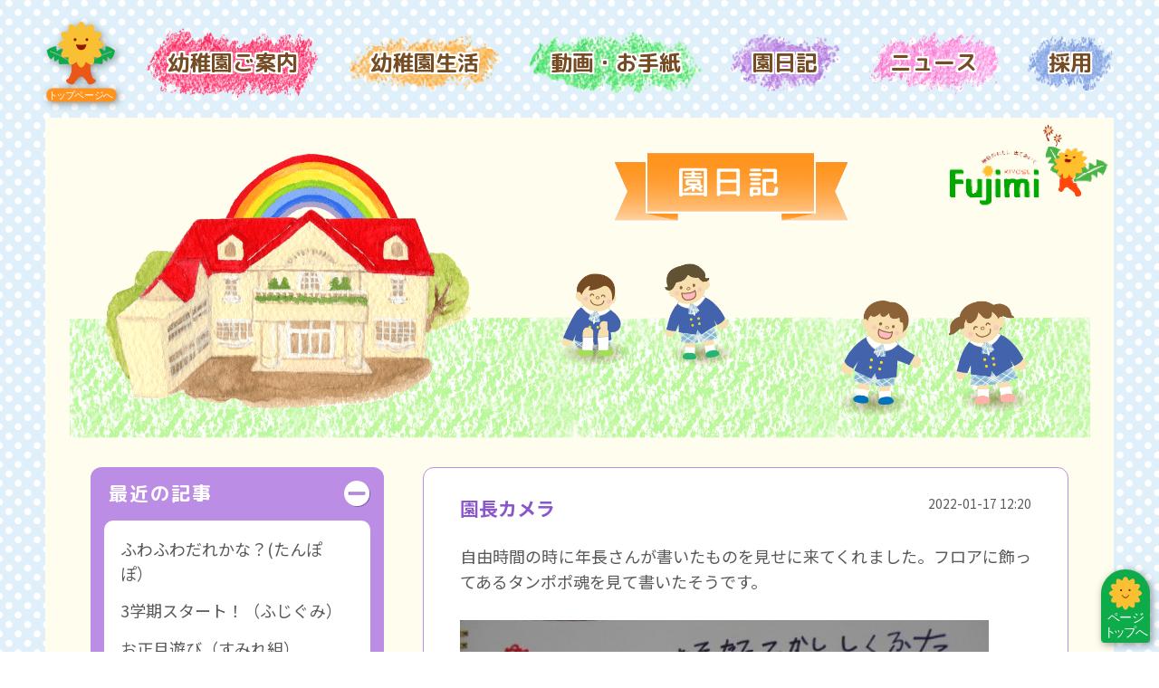

--- FILE ---
content_type: text/html; charset=UTF-8
request_url: https://www.kiyose-fujimi.ed.jp/post-17092/
body_size: 10660
content:
<!DOCTYPE HTML>
<html lang="ja">
<head>
	<meta charset="UTF-8" />
	<meta name="viewport" content="width=device-width,initial-scale=1.0" />
	<meta name="format-detection" content="telephone=no" />
	<title>清瀬富士見幼稚園 - 園日記 -   園長カメラ</title>
	<meta name="description" content="清瀬ふじみ幼稚園の公式ウェブサイトです。全教職員が全園児の名前を覚え、子どもたちの心の育みを行い、茶道、プール、体操、音楽、英語など充実したカリキュラムと遊びの中から子どもたちの可能性を引き出します。また、「たんぽぽ魂」を教育方針に掲げています。">
	<meta property="og:title" content="清瀬富士見幼稚園 - 園日記 -   園長カメラ" />
	<meta property="og:url" content="https://www.kiyose-fujimi.ed.jp/post-17092/" />
	<meta property="og:image" content="" />
	<meta property="og:description" content="清瀬ふじみ幼稚園の公式ウェブサイトです。全教職員が全園児の名前を覚え、子どもたちの心の育みを行い、茶道、プール、体操、音楽、英語など充実したカリキュラムと遊びの中から子どもたちの可能性を引き出します。また、「たんぽぽ魂」を教育方針に掲げています。" />
	<meta property="og:type" content="article" />
	<meta property="og:site_name" content="" />
	<link rel="stylesheet" href="https://www.kiyose-fujimi.ed.jp/wp/wp-content/themes/kfy2023/assets/css/style.css?v=1768516691" media="all" />
	<link rel="icon" href="https://www.kiyose-fujimi.ed.jp/wp/wp-content/themes/kfy2023/assets/img/favicon.ico" />
	<link rel="apple-touch-icon" href="https://www.kiyose-fujimi.ed.jp/wp/wp-content/themes/kfy2023/assets/img/icon.png" />
<meta name='robots' content='max-image-preview:large' />
<link rel='dns-prefetch' href='//code.jquery.com' />
<link rel="alternate" title="oEmbed (JSON)" type="application/json+oembed" href="https://www.kiyose-fujimi.ed.jp/wp-json/oembed/1.0/embed?url=https%3A%2F%2Fwww.kiyose-fujimi.ed.jp%2Fpost-17092%2F" />
<link rel="alternate" title="oEmbed (XML)" type="text/xml+oembed" href="https://www.kiyose-fujimi.ed.jp/wp-json/oembed/1.0/embed?url=https%3A%2F%2Fwww.kiyose-fujimi.ed.jp%2Fpost-17092%2F&#038;format=xml" />
<style id='wp-img-auto-sizes-contain-inline-css' type='text/css'>
img:is([sizes=auto i],[sizes^="auto," i]){contain-intrinsic-size:3000px 1500px}
/*# sourceURL=wp-img-auto-sizes-contain-inline-css */
</style>
<style id='wp-emoji-styles-inline-css' type='text/css'>

	img.wp-smiley, img.emoji {
		display: inline !important;
		border: none !important;
		box-shadow: none !important;
		height: 1em !important;
		width: 1em !important;
		margin: 0 0.07em !important;
		vertical-align: -0.1em !important;
		background: none !important;
		padding: 0 !important;
	}
/*# sourceURL=wp-emoji-styles-inline-css */
</style>
<style id='wp-block-library-inline-css' type='text/css'>
:root{--wp-block-synced-color:#7a00df;--wp-block-synced-color--rgb:122,0,223;--wp-bound-block-color:var(--wp-block-synced-color);--wp-editor-canvas-background:#ddd;--wp-admin-theme-color:#007cba;--wp-admin-theme-color--rgb:0,124,186;--wp-admin-theme-color-darker-10:#006ba1;--wp-admin-theme-color-darker-10--rgb:0,107,160.5;--wp-admin-theme-color-darker-20:#005a87;--wp-admin-theme-color-darker-20--rgb:0,90,135;--wp-admin-border-width-focus:2px}@media (min-resolution:192dpi){:root{--wp-admin-border-width-focus:1.5px}}.wp-element-button{cursor:pointer}:root .has-very-light-gray-background-color{background-color:#eee}:root .has-very-dark-gray-background-color{background-color:#313131}:root .has-very-light-gray-color{color:#eee}:root .has-very-dark-gray-color{color:#313131}:root .has-vivid-green-cyan-to-vivid-cyan-blue-gradient-background{background:linear-gradient(135deg,#00d084,#0693e3)}:root .has-purple-crush-gradient-background{background:linear-gradient(135deg,#34e2e4,#4721fb 50%,#ab1dfe)}:root .has-hazy-dawn-gradient-background{background:linear-gradient(135deg,#faaca8,#dad0ec)}:root .has-subdued-olive-gradient-background{background:linear-gradient(135deg,#fafae1,#67a671)}:root .has-atomic-cream-gradient-background{background:linear-gradient(135deg,#fdd79a,#004a59)}:root .has-nightshade-gradient-background{background:linear-gradient(135deg,#330968,#31cdcf)}:root .has-midnight-gradient-background{background:linear-gradient(135deg,#020381,#2874fc)}:root{--wp--preset--font-size--normal:16px;--wp--preset--font-size--huge:42px}.has-regular-font-size{font-size:1em}.has-larger-font-size{font-size:2.625em}.has-normal-font-size{font-size:var(--wp--preset--font-size--normal)}.has-huge-font-size{font-size:var(--wp--preset--font-size--huge)}.has-text-align-center{text-align:center}.has-text-align-left{text-align:left}.has-text-align-right{text-align:right}.has-fit-text{white-space:nowrap!important}#end-resizable-editor-section{display:none}.aligncenter{clear:both}.items-justified-left{justify-content:flex-start}.items-justified-center{justify-content:center}.items-justified-right{justify-content:flex-end}.items-justified-space-between{justify-content:space-between}.screen-reader-text{border:0;clip-path:inset(50%);height:1px;margin:-1px;overflow:hidden;padding:0;position:absolute;width:1px;word-wrap:normal!important}.screen-reader-text:focus{background-color:#ddd;clip-path:none;color:#444;display:block;font-size:1em;height:auto;left:5px;line-height:normal;padding:15px 23px 14px;text-decoration:none;top:5px;width:auto;z-index:100000}html :where(.has-border-color){border-style:solid}html :where([style*=border-top-color]){border-top-style:solid}html :where([style*=border-right-color]){border-right-style:solid}html :where([style*=border-bottom-color]){border-bottom-style:solid}html :where([style*=border-left-color]){border-left-style:solid}html :where([style*=border-width]){border-style:solid}html :where([style*=border-top-width]){border-top-style:solid}html :where([style*=border-right-width]){border-right-style:solid}html :where([style*=border-bottom-width]){border-bottom-style:solid}html :where([style*=border-left-width]){border-left-style:solid}html :where(img[class*=wp-image-]){height:auto;max-width:100%}:where(figure){margin:0 0 1em}html :where(.is-position-sticky){--wp-admin--admin-bar--position-offset:var(--wp-admin--admin-bar--height,0px)}@media screen and (max-width:600px){html :where(.is-position-sticky){--wp-admin--admin-bar--position-offset:0px}}

/*# sourceURL=wp-block-library-inline-css */
</style><style id='global-styles-inline-css' type='text/css'>
:root{--wp--preset--aspect-ratio--square: 1;--wp--preset--aspect-ratio--4-3: 4/3;--wp--preset--aspect-ratio--3-4: 3/4;--wp--preset--aspect-ratio--3-2: 3/2;--wp--preset--aspect-ratio--2-3: 2/3;--wp--preset--aspect-ratio--16-9: 16/9;--wp--preset--aspect-ratio--9-16: 9/16;--wp--preset--color--black: #000000;--wp--preset--color--cyan-bluish-gray: #abb8c3;--wp--preset--color--white: #ffffff;--wp--preset--color--pale-pink: #f78da7;--wp--preset--color--vivid-red: #cf2e2e;--wp--preset--color--luminous-vivid-orange: #ff6900;--wp--preset--color--luminous-vivid-amber: #fcb900;--wp--preset--color--light-green-cyan: #7bdcb5;--wp--preset--color--vivid-green-cyan: #00d084;--wp--preset--color--pale-cyan-blue: #8ed1fc;--wp--preset--color--vivid-cyan-blue: #0693e3;--wp--preset--color--vivid-purple: #9b51e0;--wp--preset--gradient--vivid-cyan-blue-to-vivid-purple: linear-gradient(135deg,rgb(6,147,227) 0%,rgb(155,81,224) 100%);--wp--preset--gradient--light-green-cyan-to-vivid-green-cyan: linear-gradient(135deg,rgb(122,220,180) 0%,rgb(0,208,130) 100%);--wp--preset--gradient--luminous-vivid-amber-to-luminous-vivid-orange: linear-gradient(135deg,rgb(252,185,0) 0%,rgb(255,105,0) 100%);--wp--preset--gradient--luminous-vivid-orange-to-vivid-red: linear-gradient(135deg,rgb(255,105,0) 0%,rgb(207,46,46) 100%);--wp--preset--gradient--very-light-gray-to-cyan-bluish-gray: linear-gradient(135deg,rgb(238,238,238) 0%,rgb(169,184,195) 100%);--wp--preset--gradient--cool-to-warm-spectrum: linear-gradient(135deg,rgb(74,234,220) 0%,rgb(151,120,209) 20%,rgb(207,42,186) 40%,rgb(238,44,130) 60%,rgb(251,105,98) 80%,rgb(254,248,76) 100%);--wp--preset--gradient--blush-light-purple: linear-gradient(135deg,rgb(255,206,236) 0%,rgb(152,150,240) 100%);--wp--preset--gradient--blush-bordeaux: linear-gradient(135deg,rgb(254,205,165) 0%,rgb(254,45,45) 50%,rgb(107,0,62) 100%);--wp--preset--gradient--luminous-dusk: linear-gradient(135deg,rgb(255,203,112) 0%,rgb(199,81,192) 50%,rgb(65,88,208) 100%);--wp--preset--gradient--pale-ocean: linear-gradient(135deg,rgb(255,245,203) 0%,rgb(182,227,212) 50%,rgb(51,167,181) 100%);--wp--preset--gradient--electric-grass: linear-gradient(135deg,rgb(202,248,128) 0%,rgb(113,206,126) 100%);--wp--preset--gradient--midnight: linear-gradient(135deg,rgb(2,3,129) 0%,rgb(40,116,252) 100%);--wp--preset--font-size--small: 13px;--wp--preset--font-size--medium: 20px;--wp--preset--font-size--large: 36px;--wp--preset--font-size--x-large: 42px;--wp--preset--spacing--20: 0.44rem;--wp--preset--spacing--30: 0.67rem;--wp--preset--spacing--40: 1rem;--wp--preset--spacing--50: 1.5rem;--wp--preset--spacing--60: 2.25rem;--wp--preset--spacing--70: 3.38rem;--wp--preset--spacing--80: 5.06rem;--wp--preset--shadow--natural: 6px 6px 9px rgba(0, 0, 0, 0.2);--wp--preset--shadow--deep: 12px 12px 50px rgba(0, 0, 0, 0.4);--wp--preset--shadow--sharp: 6px 6px 0px rgba(0, 0, 0, 0.2);--wp--preset--shadow--outlined: 6px 6px 0px -3px rgb(255, 255, 255), 6px 6px rgb(0, 0, 0);--wp--preset--shadow--crisp: 6px 6px 0px rgb(0, 0, 0);}:where(.is-layout-flex){gap: 0.5em;}:where(.is-layout-grid){gap: 0.5em;}body .is-layout-flex{display: flex;}.is-layout-flex{flex-wrap: wrap;align-items: center;}.is-layout-flex > :is(*, div){margin: 0;}body .is-layout-grid{display: grid;}.is-layout-grid > :is(*, div){margin: 0;}:where(.wp-block-columns.is-layout-flex){gap: 2em;}:where(.wp-block-columns.is-layout-grid){gap: 2em;}:where(.wp-block-post-template.is-layout-flex){gap: 1.25em;}:where(.wp-block-post-template.is-layout-grid){gap: 1.25em;}.has-black-color{color: var(--wp--preset--color--black) !important;}.has-cyan-bluish-gray-color{color: var(--wp--preset--color--cyan-bluish-gray) !important;}.has-white-color{color: var(--wp--preset--color--white) !important;}.has-pale-pink-color{color: var(--wp--preset--color--pale-pink) !important;}.has-vivid-red-color{color: var(--wp--preset--color--vivid-red) !important;}.has-luminous-vivid-orange-color{color: var(--wp--preset--color--luminous-vivid-orange) !important;}.has-luminous-vivid-amber-color{color: var(--wp--preset--color--luminous-vivid-amber) !important;}.has-light-green-cyan-color{color: var(--wp--preset--color--light-green-cyan) !important;}.has-vivid-green-cyan-color{color: var(--wp--preset--color--vivid-green-cyan) !important;}.has-pale-cyan-blue-color{color: var(--wp--preset--color--pale-cyan-blue) !important;}.has-vivid-cyan-blue-color{color: var(--wp--preset--color--vivid-cyan-blue) !important;}.has-vivid-purple-color{color: var(--wp--preset--color--vivid-purple) !important;}.has-black-background-color{background-color: var(--wp--preset--color--black) !important;}.has-cyan-bluish-gray-background-color{background-color: var(--wp--preset--color--cyan-bluish-gray) !important;}.has-white-background-color{background-color: var(--wp--preset--color--white) !important;}.has-pale-pink-background-color{background-color: var(--wp--preset--color--pale-pink) !important;}.has-vivid-red-background-color{background-color: var(--wp--preset--color--vivid-red) !important;}.has-luminous-vivid-orange-background-color{background-color: var(--wp--preset--color--luminous-vivid-orange) !important;}.has-luminous-vivid-amber-background-color{background-color: var(--wp--preset--color--luminous-vivid-amber) !important;}.has-light-green-cyan-background-color{background-color: var(--wp--preset--color--light-green-cyan) !important;}.has-vivid-green-cyan-background-color{background-color: var(--wp--preset--color--vivid-green-cyan) !important;}.has-pale-cyan-blue-background-color{background-color: var(--wp--preset--color--pale-cyan-blue) !important;}.has-vivid-cyan-blue-background-color{background-color: var(--wp--preset--color--vivid-cyan-blue) !important;}.has-vivid-purple-background-color{background-color: var(--wp--preset--color--vivid-purple) !important;}.has-black-border-color{border-color: var(--wp--preset--color--black) !important;}.has-cyan-bluish-gray-border-color{border-color: var(--wp--preset--color--cyan-bluish-gray) !important;}.has-white-border-color{border-color: var(--wp--preset--color--white) !important;}.has-pale-pink-border-color{border-color: var(--wp--preset--color--pale-pink) !important;}.has-vivid-red-border-color{border-color: var(--wp--preset--color--vivid-red) !important;}.has-luminous-vivid-orange-border-color{border-color: var(--wp--preset--color--luminous-vivid-orange) !important;}.has-luminous-vivid-amber-border-color{border-color: var(--wp--preset--color--luminous-vivid-amber) !important;}.has-light-green-cyan-border-color{border-color: var(--wp--preset--color--light-green-cyan) !important;}.has-vivid-green-cyan-border-color{border-color: var(--wp--preset--color--vivid-green-cyan) !important;}.has-pale-cyan-blue-border-color{border-color: var(--wp--preset--color--pale-cyan-blue) !important;}.has-vivid-cyan-blue-border-color{border-color: var(--wp--preset--color--vivid-cyan-blue) !important;}.has-vivid-purple-border-color{border-color: var(--wp--preset--color--vivid-purple) !important;}.has-vivid-cyan-blue-to-vivid-purple-gradient-background{background: var(--wp--preset--gradient--vivid-cyan-blue-to-vivid-purple) !important;}.has-light-green-cyan-to-vivid-green-cyan-gradient-background{background: var(--wp--preset--gradient--light-green-cyan-to-vivid-green-cyan) !important;}.has-luminous-vivid-amber-to-luminous-vivid-orange-gradient-background{background: var(--wp--preset--gradient--luminous-vivid-amber-to-luminous-vivid-orange) !important;}.has-luminous-vivid-orange-to-vivid-red-gradient-background{background: var(--wp--preset--gradient--luminous-vivid-orange-to-vivid-red) !important;}.has-very-light-gray-to-cyan-bluish-gray-gradient-background{background: var(--wp--preset--gradient--very-light-gray-to-cyan-bluish-gray) !important;}.has-cool-to-warm-spectrum-gradient-background{background: var(--wp--preset--gradient--cool-to-warm-spectrum) !important;}.has-blush-light-purple-gradient-background{background: var(--wp--preset--gradient--blush-light-purple) !important;}.has-blush-bordeaux-gradient-background{background: var(--wp--preset--gradient--blush-bordeaux) !important;}.has-luminous-dusk-gradient-background{background: var(--wp--preset--gradient--luminous-dusk) !important;}.has-pale-ocean-gradient-background{background: var(--wp--preset--gradient--pale-ocean) !important;}.has-electric-grass-gradient-background{background: var(--wp--preset--gradient--electric-grass) !important;}.has-midnight-gradient-background{background: var(--wp--preset--gradient--midnight) !important;}.has-small-font-size{font-size: var(--wp--preset--font-size--small) !important;}.has-medium-font-size{font-size: var(--wp--preset--font-size--medium) !important;}.has-large-font-size{font-size: var(--wp--preset--font-size--large) !important;}.has-x-large-font-size{font-size: var(--wp--preset--font-size--x-large) !important;}
/*# sourceURL=global-styles-inline-css */
</style>

<style id='classic-theme-styles-inline-css' type='text/css'>
/*! This file is auto-generated */
.wp-block-button__link{color:#fff;background-color:#32373c;border-radius:9999px;box-shadow:none;text-decoration:none;padding:calc(.667em + 2px) calc(1.333em + 2px);font-size:1.125em}.wp-block-file__button{background:#32373c;color:#fff;text-decoration:none}
/*# sourceURL=/wp-includes/css/classic-themes.min.css */
</style>
<link rel='stylesheet' id='catcalendarajax_css-css' href='https://www.kiyose-fujimi.ed.jp/wp/wp-content/plugins/cat_calendar_ajax.css?ver=6.9' type='text/css' media='all' />
	<script type="text/javascript" >
		function sendAjaxRequests(cat,month,year)
		{
			var ajaxurl = 'https://www.kiyose-fujimi.ed.jp/wp/wp-admin/admin-ajax.php';
			jQuery(document).ready(function($) {
				var data = {
					action: 'movemonth',
					pCategory: cat,
					pMonth: month,
					pYear: year,
				};
				jQuery.post(ajaxurl,
					data,
					function(response) {
						jQuery("#cat_calendar").html(response);
					}
				);
			});

		}
	</script>
<script type="text/javascript" src="//code.jquery.com/jquery-3.7.0.min.js?ver=3.7.0" id="jquery-js"></script>
<link rel="https://api.w.org/" href="https://www.kiyose-fujimi.ed.jp/wp-json/" /><link rel="alternate" title="JSON" type="application/json" href="https://www.kiyose-fujimi.ed.jp/wp-json/wp/v2/posts/17092" /><link rel="canonical" href="https://www.kiyose-fujimi.ed.jp/post-17092/" />
	<script src="https://www.kiyose-fujimi.ed.jp/wp/wp-content/themes/kfy2023/assets/js/jquery.s-plugins.js"></script>


</head>

<body>

<div id="page" class="page-diary">

<header class="header">
	<h1 class="logo"><a href="https://www.kiyose-fujimi.ed.jp/"><img src="https://www.kiyose-fujimi.ed.jp/wp/wp-content/themes/kfy2023/assets/img/lg-mk.svg" alt="">清瀬ふじみ幼稚園</a></h1>
	<p class="tel"><a href="tel:0424917603">042-491-7603</a></p>
	<dl class="nav">
		<dt><img src="https://www.kiyose-fujimi.ed.jp/wp/wp-content/themes/kfy2023/assets/img/bt-menu.svg" alt="menu"></dt>
		<dd>
			<ul>
				<li class="top"><a href="https://www.kiyose-fujimi.ed.jp/">トップページ</a></li>
				<li class="about"><em>幼稚園ご案内</em>
					<ul>
						<li><a href="https://www.kiyose-fujimi.ed.jp/about/">本園について</a></li>
						<li><a href="https://www.kiyose-fujimi.ed.jp/entrance/">入園案内</a></li>
						<li><a href="https://www.kiyose-fujimi.ed.jp/tanpopo/">未就園児クラス</a></li>
						<li><a href="https://www.kiyose-fujimi.ed.jp/age3/">満3歳児クラス</a></li>
						<li><a href="https://www.kiyose-fujimi.ed.jp/facilities/">施設紹介</a></li>
						<li><a href="https://www.kiyose-fujimi.ed.jp/access/">アクセス</a></li>
						<li><a href="https://www.kiyose-fujimi.ed.jp/individual_tour/">個別入園見学</a></li>
					</ul>
				</li>
				<li class="curriculum"><em>幼稚園生活</em>
					<ul>
						<li><a href="https://www.kiyose-fujimi.ed.jp/curriculum/">カリキュラム</a></li>
						<li><a href="https://www.kiyose-fujimi.ed.jp/events/">年中行事</a></li>
						<li><a href="https://www.kiyose-fujimi.ed.jp/extra/">課外教室</a></li>
					</ul>
				</li>
				<li class="policy"><em>動画・お手紙</em>
					<ul>
						<li><a href="https://www.kiyose-fujimi.ed.jp/policy/">子供たちへの願い</a></li>
						<li><a href="https://www.kiyose-fujimi.ed.jp/movie/">幼稚園の紹介動画</a></li>
						<li><a href="https://www.kiyose-fujimi.ed.jp/letter/">お手紙紹介</a></li>
					</ul>
				</li>
				<li class="diary"><a href="https://www.kiyose-fujimi.ed.jp/cat/diary/">園日記</a></li>
				<li class="news"><a href="https://www.kiyose-fujimi.ed.jp/cat/news/">ニュース</a></li>
				<li class="recruit"><a href="https://www.kiyose-fujimi.ed.jp/recruit/">採用</a></li>
			</ul>
		</dd>
	</dl>
</header>

<main>


	<header class="image">
		<h2><picture><source srcset="/photos/diary-ec-L.png" media="(min-width: 720px)"><img src="/photos/diary-ec-S.png" alt="園日記" loading="lazy"></picture></h2>
	</header>

	<div class="content">
		

		<section class="post">
			<div>
				<header>
					<h3>園長カメラ</h3>
					<time>2022-01-17 12:20</time>
				</header>
				<section class="post-body">
<p>自由時間の時に年長さんが書いたものを見せに来てくれました。フロアに飾ってあるタンポポ魂を見て書いたそうです。</p>
<p><a href="https://www.kiyose-fujimi.ed.jp/wp/wp-content/uploads/2022/01/DSCN0602.jpg"><img fetchpriority="high" decoding="async" class="alignnone size-large wp-image-17093" title="DSCN0602" src="https://www.kiyose-fujimi.ed.jp/wp/wp-content/uploads/2022/01/DSCN0602-584x438.jpg" alt="" width="584" height="438" /></a></p>
<p>教育関係の方はご存じだとは思いますが、近年では子どもたちの育ってほしい力に“非認知能力”というものが注目されています。要するに目に見えにくい、または数値化しにくい力のことです。例えば、失敗を学びに変えようとする力、相手を許す力、自分をコントロールする力、目標に向かって頑張る力などのことです。</p>
<p>・</p>
<p>この年長さんの書いてくれたタンポポ魂は今から約３０年前に、当時の澁谷金太郎園長(現清瀬市長)が清瀬富士見幼稚園の新しい教育方針として掲げたものです。私はこのタンポポ魂は非認知能力そのものと思っています。子どもたちは今までの園生活の中で、これからの園生活で自分のタンポポ魂を自分で育てています。先日来園した空手で全国大会２位になった４年生の卒園児もタンポポ魂を鬼滅の刃のセリフにあるように、タンポポ魂に全集中して、タンポポ魂を燃やして頑張っていると教えてくれました。</p>
<p>・</p>
<p>人間には生きている限り、できること、わかることと同じくらいできないこと、わからないことがあると思います。そして時に困難があった時に職員はもちろん、子どもたち、保護者のみんながタンポポ魂をキーワードに、子どもとして、先生として、親として、みんなで学び続けようとすることが未来を担う子どもたちに重要なこと思います。</p>
				</section>
			</div>
			<ul class="pager">
				<li class="prev"><a href="https://www.kiyose-fujimi.ed.jp/post-17102/" rel="next">前へ</a></li>
				<li class="next"><a href="https://www.kiyose-fujimi.ed.jp/post-17085/" rel="prev">次へ</a></li>
			</ul>
		</section>
		

<aside class="sidebar">
			<dl>
				<dt>最近の記事</dt>
				<dd>
					<ul>
						<li><a href="https://www.kiyose-fujimi.ed.jp/27960/">ふわふわだれかな？(たんぽぽ）</a></li>
						<li><a href="https://www.kiyose-fujimi.ed.jp/27951/">3学期スタート！（ふじぐみ）</a></li>
						<li><a href="https://www.kiyose-fujimi.ed.jp/27946/">お正月遊び（すみれ組）</a></li>
						<li><a href="https://www.kiyose-fujimi.ed.jp/27930/">３学期スタート！（ばら組）</a></li>
						<li><a href="https://www.kiyose-fujimi.ed.jp/27917/">２学期、楽しかったね！（ゆり組）</a></li>
					</ul>
				</dd>
			</dl>
			<dl>
				<dt>カテゴリー</dt>
				<dd>
					<ul>
	<li class="cat-item cat-item-30"><a href="https://www.kiyose-fujimi.ed.jp/cat/diary/teacher/">せんせいたち</a> (14)
</li>
	<li class="cat-item cat-item-21"><a href="https://www.kiyose-fujimi.ed.jp/cat/diary/tanpopo/">たんぽぽクラブ</a> (123)
</li>
	<li class="cat-item cat-item-23"><a href="https://www.kiyose-fujimi.ed.jp/cat/diary/hujiminouenn/">ふじみ農園</a> (114)
</li>
	<li class="cat-item cat-item-26"><a href="https://www.kiyose-fujimi.ed.jp/cat/diary/sotuennji/">卒園児</a> (71)
</li>
	<li class="cat-item cat-item-42"><a href="https://www.kiyose-fujimi.ed.jp/cat/diary/enntyou/">園長カメラ</a> (47)
</li>
	<li class="cat-item cat-item-19"><a href="https://www.kiyose-fujimi.ed.jp/cat/diary/nencyu/">年中組</a> (949)
</li>
	<li class="cat-item cat-item-18"><a href="https://www.kiyose-fujimi.ed.jp/cat/diary/nensyo/">年少組</a> (924)
</li>
	<li class="cat-item cat-item-20"><a href="https://www.kiyose-fujimi.ed.jp/cat/diary/nencyo/">年長組</a> (983)
</li>
	<li class="cat-item cat-item-44"><a href="https://www.kiyose-fujimi.ed.jp/cat/diary/mannsann/">満３歳組</a> (16)
</li>
	<li class="cat-item cat-item-22"><a href="https://www.kiyose-fujimi.ed.jp/cat/diary/event/">行事</a> (212)
</li>
					</ul>
				</dd>
			</dl>
			<dl class="calender">
				<dt>カレンダー</dt>
				<dd>
<span id='cat_calendar'><table id="wp-catcalendarajax" summary="カレンダー">
	<caption>2026年1月</caption>
	<thead>
	<tr>
		<td colspan="3" id="prev"><a href="javascript:sendAjaxRequests('1',12,2025)" title="View posts for 12月 2025">&laquo; 12月</a></td>
		<td class="pad">&nbsp;</td>
		<td colspan="3" id="next" class="pad">&nbsp;</td>
	</tr>

	<tr>
		<th scope="col" title="月曜日">月</th>
		<th scope="col" title="火曜日">火</th>
		<th scope="col" title="水曜日">水</th>
		<th scope="col" title="木曜日">木</th>
		<th scope="col" title="金曜日">金</th>
		<th scope="col" title="土曜日">土</th>
		<th scope="col" title="日曜日">日</th>
	</tr>
	</thead>

	<tfoot>
	</tfoot>

	<tbody>
	<tr>
		<td colspan="3" class="pad">&nbsp;</td><td>1</td><td>2</td><td id="Sat">3</td><td id="Sun">4</td>
	</tr>
	<tr>
		<td>5</td><td>6</td><td>7</td><td>8</td><td><a href="https://www.kiyose-fujimi.ed.jp/2026/01/09/?cat=1" title="３学期スタート！（ばら組）">9</a></td><td id="Sat">10</td><td id="Sun">11</td>
	</tr>
	<tr>
		<td>12</td><td><a href="https://www.kiyose-fujimi.ed.jp/2026/01/13/?cat=1" title="お正月遊び（すみれ組）">13</a></td><td><a href="https://www.kiyose-fujimi.ed.jp/2026/01/14/?cat=1" title="3学期スタート！（ふじぐみ）">14</a></td><td><a href="https://www.kiyose-fujimi.ed.jp/2026/01/15/?cat=1" title="ふわふわだれかな？(たんぽぽ）">15</a></td><td id="today">16</td><td id="Sat">17</td><td id="Sun">18</td>
	</tr>
	<tr>
		<td>19</td><td>20</td><td>21</td><td>22</td><td>23</td><td id="Sat">24</td><td id="Sun">25</td>
	</tr>
	<tr>
		<td>26</td><td>27</td><td>28</td><td>29</td><td>30</td><td id="Sat">31</td>
		<td class="pad" colspan="1">&nbsp;</td>
	</tr>
	<tr><td class='pad' colspan='7'>&nbsp;</td>
	</tr>
	</tbody>
	</table></span>				</dd>
			</dl>
			<dl>
				<dt>アーカイブ</dt>
				<dd>
					<ul>
	<li><a href='https://www.kiyose-fujimi.ed.jp/2026/01/?cat=1'>2026年1月</a>&nbsp;(4)</li>
	<li><a href='https://www.kiyose-fujimi.ed.jp/2025/12/?cat=1'>2025年12月</a>&nbsp;(8)</li>
	<li><a href='https://www.kiyose-fujimi.ed.jp/2025/11/?cat=1'>2025年11月</a>&nbsp;(8)</li>
	<li><a href='https://www.kiyose-fujimi.ed.jp/2025/10/?cat=1'>2025年10月</a>&nbsp;(13)</li>
	<li><a href='https://www.kiyose-fujimi.ed.jp/2025/09/?cat=1'>2025年9月</a>&nbsp;(13)</li>
	<li><a href='https://www.kiyose-fujimi.ed.jp/2025/07/?cat=1'>2025年7月</a>&nbsp;(11)</li>
	<li><a href='https://www.kiyose-fujimi.ed.jp/2025/06/?cat=1'>2025年6月</a>&nbsp;(16)</li>
	<li><a href='https://www.kiyose-fujimi.ed.jp/2025/05/?cat=1'>2025年5月</a>&nbsp;(13)</li>
	<li><a href='https://www.kiyose-fujimi.ed.jp/2025/04/?cat=1'>2025年4月</a>&nbsp;(14)</li>
	<li><a href='https://www.kiyose-fujimi.ed.jp/2025/03/?cat=1'>2025年3月</a>&nbsp;(6)</li>
	<li><a href='https://www.kiyose-fujimi.ed.jp/2025/02/?cat=1'>2025年2月</a>&nbsp;(9)</li>
	<li><a href='https://www.kiyose-fujimi.ed.jp/2025/01/?cat=1'>2025年1月</a>&nbsp;(7)</li>
	<li><a href='https://www.kiyose-fujimi.ed.jp/2024/12/?cat=1'>2024年12月</a>&nbsp;(16)</li>
	<li><a href='https://www.kiyose-fujimi.ed.jp/2024/11/?cat=1'>2024年11月</a>&nbsp;(12)</li>
	<li><a href='https://www.kiyose-fujimi.ed.jp/2024/10/?cat=1'>2024年10月</a>&nbsp;(8)</li>
	<li><a href='https://www.kiyose-fujimi.ed.jp/2024/09/?cat=1'>2024年9月</a>&nbsp;(7)</li>
	<li><a href='https://www.kiyose-fujimi.ed.jp/2024/07/?cat=1'>2024年7月</a>&nbsp;(11)</li>
	<li><a href='https://www.kiyose-fujimi.ed.jp/2024/06/?cat=1'>2024年6月</a>&nbsp;(12)</li>
	<li><a href='https://www.kiyose-fujimi.ed.jp/2024/05/?cat=1'>2024年5月</a>&nbsp;(17)</li>
	<li><a href='https://www.kiyose-fujimi.ed.jp/2024/04/?cat=1'>2024年4月</a>&nbsp;(4)</li>
	<li><a href='https://www.kiyose-fujimi.ed.jp/2024/03/?cat=1'>2024年3月</a>&nbsp;(4)</li>
	<li><a href='https://www.kiyose-fujimi.ed.jp/2024/02/?cat=1'>2024年2月</a>&nbsp;(5)</li>
	<li><a href='https://www.kiyose-fujimi.ed.jp/2024/01/?cat=1'>2024年1月</a>&nbsp;(9)</li>
	<li><a href='https://www.kiyose-fujimi.ed.jp/2023/12/?cat=1'>2023年12月</a>&nbsp;(10)</li>
	<li><a href='https://www.kiyose-fujimi.ed.jp/2023/11/?cat=1'>2023年11月</a>&nbsp;(11)</li>
	<li><a href='https://www.kiyose-fujimi.ed.jp/2023/10/?cat=1'>2023年10月</a>&nbsp;(16)</li>
	<li><a href='https://www.kiyose-fujimi.ed.jp/2023/09/?cat=1'>2023年9月</a>&nbsp;(22)</li>
	<li><a href='https://www.kiyose-fujimi.ed.jp/2023/08/?cat=1'>2023年8月</a>&nbsp;(5)</li>
	<li><a href='https://www.kiyose-fujimi.ed.jp/2023/07/?cat=1'>2023年7月</a>&nbsp;(16)</li>
	<li><a href='https://www.kiyose-fujimi.ed.jp/2023/06/?cat=1'>2023年6月</a>&nbsp;(30)</li>
	<li><a href='https://www.kiyose-fujimi.ed.jp/2023/05/?cat=1'>2023年5月</a>&nbsp;(22)</li>
	<li><a href='https://www.kiyose-fujimi.ed.jp/2023/04/?cat=1'>2023年4月</a>&nbsp;(18)</li>
	<li><a href='https://www.kiyose-fujimi.ed.jp/2023/03/?cat=1'>2023年3月</a>&nbsp;(17)</li>
	<li><a href='https://www.kiyose-fujimi.ed.jp/2023/02/?cat=1'>2023年2月</a>&nbsp;(23)</li>
	<li><a href='https://www.kiyose-fujimi.ed.jp/2023/01/?cat=1'>2023年1月</a>&nbsp;(17)</li>
	<li><a href='https://www.kiyose-fujimi.ed.jp/2022/12/?cat=1'>2022年12月</a>&nbsp;(16)</li>
	<li><a href='https://www.kiyose-fujimi.ed.jp/2022/11/?cat=1'>2022年11月</a>&nbsp;(21)</li>
	<li><a href='https://www.kiyose-fujimi.ed.jp/2022/10/?cat=1'>2022年10月</a>&nbsp;(21)</li>
	<li><a href='https://www.kiyose-fujimi.ed.jp/2022/09/?cat=1'>2022年9月</a>&nbsp;(20)</li>
	<li><a href='https://www.kiyose-fujimi.ed.jp/2022/08/?cat=1'>2022年8月</a>&nbsp;(6)</li>
	<li><a href='https://www.kiyose-fujimi.ed.jp/2022/07/?cat=1'>2022年7月</a>&nbsp;(18)</li>
	<li><a href='https://www.kiyose-fujimi.ed.jp/2022/06/?cat=1'>2022年6月</a>&nbsp;(29)</li>
	<li><a href='https://www.kiyose-fujimi.ed.jp/2022/05/?cat=1'>2022年5月</a>&nbsp;(23)</li>
	<li><a href='https://www.kiyose-fujimi.ed.jp/2022/04/?cat=1'>2022年4月</a>&nbsp;(20)</li>
	<li><a href='https://www.kiyose-fujimi.ed.jp/2022/03/?cat=1'>2022年3月</a>&nbsp;(22)</li>
	<li><a href='https://www.kiyose-fujimi.ed.jp/2022/02/?cat=1'>2022年2月</a>&nbsp;(21)</li>
	<li><a href='https://www.kiyose-fujimi.ed.jp/2022/01/?cat=1'>2022年1月</a>&nbsp;(11)</li>
	<li><a href='https://www.kiyose-fujimi.ed.jp/2021/12/?cat=1'>2021年12月</a>&nbsp;(21)</li>
	<li><a href='https://www.kiyose-fujimi.ed.jp/2021/11/?cat=1'>2021年11月</a>&nbsp;(24)</li>
	<li><a href='https://www.kiyose-fujimi.ed.jp/2021/10/?cat=1'>2021年10月</a>&nbsp;(28)</li>
	<li><a href='https://www.kiyose-fujimi.ed.jp/2021/09/?cat=1'>2021年9月</a>&nbsp;(23)</li>
	<li><a href='https://www.kiyose-fujimi.ed.jp/2021/08/?cat=1'>2021年8月</a>&nbsp;(6)</li>
	<li><a href='https://www.kiyose-fujimi.ed.jp/2021/07/?cat=1'>2021年7月</a>&nbsp;(16)</li>
	<li><a href='https://www.kiyose-fujimi.ed.jp/2021/06/?cat=1'>2021年6月</a>&nbsp;(28)</li>
	<li><a href='https://www.kiyose-fujimi.ed.jp/2021/05/?cat=1'>2021年5月</a>&nbsp;(20)</li>
	<li><a href='https://www.kiyose-fujimi.ed.jp/2021/04/?cat=1'>2021年4月</a>&nbsp;(18)</li>
	<li><a href='https://www.kiyose-fujimi.ed.jp/2021/03/?cat=1'>2021年3月</a>&nbsp;(18)</li>
	<li><a href='https://www.kiyose-fujimi.ed.jp/2021/02/?cat=1'>2021年2月</a>&nbsp;(21)</li>
	<li><a href='https://www.kiyose-fujimi.ed.jp/2021/01/?cat=1'>2021年1月</a>&nbsp;(16)</li>
	<li><a href='https://www.kiyose-fujimi.ed.jp/2020/12/?cat=1'>2020年12月</a>&nbsp;(17)</li>
	<li><a href='https://www.kiyose-fujimi.ed.jp/2020/11/?cat=1'>2020年11月</a>&nbsp;(22)</li>
	<li><a href='https://www.kiyose-fujimi.ed.jp/2020/10/?cat=1'>2020年10月</a>&nbsp;(28)</li>
	<li><a href='https://www.kiyose-fujimi.ed.jp/2020/09/?cat=1'>2020年9月</a>&nbsp;(21)</li>
	<li><a href='https://www.kiyose-fujimi.ed.jp/2020/08/?cat=1'>2020年8月</a>&nbsp;(8)</li>
	<li><a href='https://www.kiyose-fujimi.ed.jp/2020/07/?cat=1'>2020年7月</a>&nbsp;(27)</li>
	<li><a href='https://www.kiyose-fujimi.ed.jp/2020/06/?cat=1'>2020年6月</a>&nbsp;(28)</li>
	<li><a href='https://www.kiyose-fujimi.ed.jp/2020/05/?cat=1'>2020年5月</a>&nbsp;(6)</li>
	<li><a href='https://www.kiyose-fujimi.ed.jp/2020/04/?cat=1'>2020年4月</a>&nbsp;(6)</li>
	<li><a href='https://www.kiyose-fujimi.ed.jp/2020/03/?cat=1'>2020年3月</a>&nbsp;(17)</li>
	<li><a href='https://www.kiyose-fujimi.ed.jp/2020/02/?cat=1'>2020年2月</a>&nbsp;(25)</li>
	<li><a href='https://www.kiyose-fujimi.ed.jp/2020/01/?cat=1'>2020年1月</a>&nbsp;(18)</li>
	<li><a href='https://www.kiyose-fujimi.ed.jp/2019/12/?cat=1'>2019年12月</a>&nbsp;(22)</li>
	<li><a href='https://www.kiyose-fujimi.ed.jp/2019/11/?cat=1'>2019年11月</a>&nbsp;(23)</li>
	<li><a href='https://www.kiyose-fujimi.ed.jp/2019/10/?cat=1'>2019年10月</a>&nbsp;(27)</li>
	<li><a href='https://www.kiyose-fujimi.ed.jp/2019/09/?cat=1'>2019年9月</a>&nbsp;(21)</li>
	<li><a href='https://www.kiyose-fujimi.ed.jp/2019/08/?cat=1'>2019年8月</a>&nbsp;(4)</li>
	<li><a href='https://www.kiyose-fujimi.ed.jp/2019/07/?cat=1'>2019年7月</a>&nbsp;(23)</li>
	<li><a href='https://www.kiyose-fujimi.ed.jp/2019/06/?cat=1'>2019年6月</a>&nbsp;(25)</li>
	<li><a href='https://www.kiyose-fujimi.ed.jp/2019/05/?cat=1'>2019年5月</a>&nbsp;(24)</li>
	<li><a href='https://www.kiyose-fujimi.ed.jp/2019/04/?cat=1'>2019年4月</a>&nbsp;(18)</li>
	<li><a href='https://www.kiyose-fujimi.ed.jp/2019/03/?cat=1'>2019年3月</a>&nbsp;(19)</li>
	<li><a href='https://www.kiyose-fujimi.ed.jp/2019/02/?cat=1'>2019年2月</a>&nbsp;(23)</li>
	<li><a href='https://www.kiyose-fujimi.ed.jp/2019/01/?cat=1'>2019年1月</a>&nbsp;(19)</li>
	<li><a href='https://www.kiyose-fujimi.ed.jp/2018/12/?cat=1'>2018年12月</a>&nbsp;(21)</li>
	<li><a href='https://www.kiyose-fujimi.ed.jp/2018/11/?cat=1'>2018年11月</a>&nbsp;(30)</li>
	<li><a href='https://www.kiyose-fujimi.ed.jp/2018/10/?cat=1'>2018年10月</a>&nbsp;(38)</li>
	<li><a href='https://www.kiyose-fujimi.ed.jp/2018/09/?cat=1'>2018年9月</a>&nbsp;(22)</li>
	<li><a href='https://www.kiyose-fujimi.ed.jp/2018/08/?cat=1'>2018年8月</a>&nbsp;(7)</li>
	<li><a href='https://www.kiyose-fujimi.ed.jp/2018/07/?cat=1'>2018年7月</a>&nbsp;(19)</li>
	<li><a href='https://www.kiyose-fujimi.ed.jp/2018/06/?cat=1'>2018年6月</a>&nbsp;(34)</li>
	<li><a href='https://www.kiyose-fujimi.ed.jp/2018/05/?cat=1'>2018年5月</a>&nbsp;(34)</li>
	<li><a href='https://www.kiyose-fujimi.ed.jp/2018/04/?cat=1'>2018年4月</a>&nbsp;(25)</li>
	<li><a href='https://www.kiyose-fujimi.ed.jp/2018/03/?cat=1'>2018年3月</a>&nbsp;(20)</li>
	<li><a href='https://www.kiyose-fujimi.ed.jp/2018/02/?cat=1'>2018年2月</a>&nbsp;(24)</li>
	<li><a href='https://www.kiyose-fujimi.ed.jp/2018/01/?cat=1'>2018年1月</a>&nbsp;(19)</li>
	<li><a href='https://www.kiyose-fujimi.ed.jp/2017/12/?cat=1'>2017年12月</a>&nbsp;(27)</li>
	<li><a href='https://www.kiyose-fujimi.ed.jp/2017/11/?cat=1'>2017年11月</a>&nbsp;(42)</li>
	<li><a href='https://www.kiyose-fujimi.ed.jp/2017/10/?cat=1'>2017年10月</a>&nbsp;(39)</li>
	<li><a href='https://www.kiyose-fujimi.ed.jp/2017/09/?cat=1'>2017年9月</a>&nbsp;(41)</li>
	<li><a href='https://www.kiyose-fujimi.ed.jp/2017/08/?cat=1'>2017年8月</a>&nbsp;(9)</li>
	<li><a href='https://www.kiyose-fujimi.ed.jp/2017/07/?cat=1'>2017年7月</a>&nbsp;(30)</li>
	<li><a href='https://www.kiyose-fujimi.ed.jp/2017/06/?cat=1'>2017年6月</a>&nbsp;(48)</li>
	<li><a href='https://www.kiyose-fujimi.ed.jp/2017/05/?cat=1'>2017年5月</a>&nbsp;(46)</li>
	<li><a href='https://www.kiyose-fujimi.ed.jp/2017/04/?cat=1'>2017年4月</a>&nbsp;(30)</li>
	<li><a href='https://www.kiyose-fujimi.ed.jp/2017/03/?cat=1'>2017年3月</a>&nbsp;(23)</li>
	<li><a href='https://www.kiyose-fujimi.ed.jp/2017/02/?cat=1'>2017年2月</a>&nbsp;(28)</li>
	<li><a href='https://www.kiyose-fujimi.ed.jp/2017/01/?cat=1'>2017年1月</a>&nbsp;(18)</li>
	<li><a href='https://www.kiyose-fujimi.ed.jp/2016/12/?cat=1'>2016年12月</a>&nbsp;(18)</li>
	<li><a href='https://www.kiyose-fujimi.ed.jp/2016/11/?cat=1'>2016年11月</a>&nbsp;(24)</li>
	<li><a href='https://www.kiyose-fujimi.ed.jp/2016/10/?cat=1'>2016年10月</a>&nbsp;(28)</li>
	<li><a href='https://www.kiyose-fujimi.ed.jp/2016/09/?cat=1'>2016年9月</a>&nbsp;(24)</li>
	<li><a href='https://www.kiyose-fujimi.ed.jp/2016/08/?cat=1'>2016年8月</a>&nbsp;(3)</li>
	<li><a href='https://www.kiyose-fujimi.ed.jp/2016/07/?cat=1'>2016年7月</a>&nbsp;(14)</li>
	<li><a href='https://www.kiyose-fujimi.ed.jp/2016/06/?cat=1'>2016年6月</a>&nbsp;(28)</li>
	<li><a href='https://www.kiyose-fujimi.ed.jp/2016/05/?cat=1'>2016年5月</a>&nbsp;(20)</li>
	<li><a href='https://www.kiyose-fujimi.ed.jp/2016/04/?cat=1'>2016年4月</a>&nbsp;(27)</li>
	<li><a href='https://www.kiyose-fujimi.ed.jp/2016/03/?cat=1'>2016年3月</a>&nbsp;(1)</li>
					</ul>
					<p><span class="closed">[さらに表示]</span><span class="opened">[閉じる]</span></p>
				</dd>
			</dl>
		</aside>
	</div>


</main>

<footer class="footer">
	<p class="nav-up"><a href="#page"><img src="https://www.kiyose-fujimi.ed.jp/wp/wp-content/themes/kfy2023/assets/img/bt-up.svg" alt="ページのトップへ" loading="lazy"></a></p>
	<p class="address"><span>学校法人法水学園清瀬富士見幼稚園</span><span>〒204-0003 東京都清瀬市中里4-1158-5</span><span><a href="tel:0424917603">TEL:042-491-7603</a>　FAX:042-491-8099</span><span>Copyright KIYOSE FUJIMI KINDERGARTEN All rights reserved.</span></p>
</footer>

</div>

<script type="speculationrules">
{"prefetch":[{"source":"document","where":{"and":[{"href_matches":"/*"},{"not":{"href_matches":["/wp/wp-*.php","/wp/wp-admin/*","/wp/wp-content/uploads/*","/wp/wp-content/*","/wp/wp-content/plugins/*","/wp/wp-content/themes/kfy2023/*","/*\\?(.+)"]}},{"not":{"selector_matches":"a[rel~=\"nofollow\"]"}},{"not":{"selector_matches":".no-prefetch, .no-prefetch a"}}]},"eagerness":"conservative"}]}
</script>
<script id="wp-emoji-settings" type="application/json">
{"baseUrl":"https://s.w.org/images/core/emoji/17.0.2/72x72/","ext":".png","svgUrl":"https://s.w.org/images/core/emoji/17.0.2/svg/","svgExt":".svg","source":{"concatemoji":"https://www.kiyose-fujimi.ed.jp/wp/wp-includes/js/wp-emoji-release.min.js?ver=6.9"}}
</script>
<script type="module">
/* <![CDATA[ */
/*! This file is auto-generated */
const a=JSON.parse(document.getElementById("wp-emoji-settings").textContent),o=(window._wpemojiSettings=a,"wpEmojiSettingsSupports"),s=["flag","emoji"];function i(e){try{var t={supportTests:e,timestamp:(new Date).valueOf()};sessionStorage.setItem(o,JSON.stringify(t))}catch(e){}}function c(e,t,n){e.clearRect(0,0,e.canvas.width,e.canvas.height),e.fillText(t,0,0);t=new Uint32Array(e.getImageData(0,0,e.canvas.width,e.canvas.height).data);e.clearRect(0,0,e.canvas.width,e.canvas.height),e.fillText(n,0,0);const a=new Uint32Array(e.getImageData(0,0,e.canvas.width,e.canvas.height).data);return t.every((e,t)=>e===a[t])}function p(e,t){e.clearRect(0,0,e.canvas.width,e.canvas.height),e.fillText(t,0,0);var n=e.getImageData(16,16,1,1);for(let e=0;e<n.data.length;e++)if(0!==n.data[e])return!1;return!0}function u(e,t,n,a){switch(t){case"flag":return n(e,"\ud83c\udff3\ufe0f\u200d\u26a7\ufe0f","\ud83c\udff3\ufe0f\u200b\u26a7\ufe0f")?!1:!n(e,"\ud83c\udde8\ud83c\uddf6","\ud83c\udde8\u200b\ud83c\uddf6")&&!n(e,"\ud83c\udff4\udb40\udc67\udb40\udc62\udb40\udc65\udb40\udc6e\udb40\udc67\udb40\udc7f","\ud83c\udff4\u200b\udb40\udc67\u200b\udb40\udc62\u200b\udb40\udc65\u200b\udb40\udc6e\u200b\udb40\udc67\u200b\udb40\udc7f");case"emoji":return!a(e,"\ud83e\u1fac8")}return!1}function f(e,t,n,a){let r;const o=(r="undefined"!=typeof WorkerGlobalScope&&self instanceof WorkerGlobalScope?new OffscreenCanvas(300,150):document.createElement("canvas")).getContext("2d",{willReadFrequently:!0}),s=(o.textBaseline="top",o.font="600 32px Arial",{});return e.forEach(e=>{s[e]=t(o,e,n,a)}),s}function r(e){var t=document.createElement("script");t.src=e,t.defer=!0,document.head.appendChild(t)}a.supports={everything:!0,everythingExceptFlag:!0},new Promise(t=>{let n=function(){try{var e=JSON.parse(sessionStorage.getItem(o));if("object"==typeof e&&"number"==typeof e.timestamp&&(new Date).valueOf()<e.timestamp+604800&&"object"==typeof e.supportTests)return e.supportTests}catch(e){}return null}();if(!n){if("undefined"!=typeof Worker&&"undefined"!=typeof OffscreenCanvas&&"undefined"!=typeof URL&&URL.createObjectURL&&"undefined"!=typeof Blob)try{var e="postMessage("+f.toString()+"("+[JSON.stringify(s),u.toString(),c.toString(),p.toString()].join(",")+"));",a=new Blob([e],{type:"text/javascript"});const r=new Worker(URL.createObjectURL(a),{name:"wpTestEmojiSupports"});return void(r.onmessage=e=>{i(n=e.data),r.terminate(),t(n)})}catch(e){}i(n=f(s,u,c,p))}t(n)}).then(e=>{for(const n in e)a.supports[n]=e[n],a.supports.everything=a.supports.everything&&a.supports[n],"flag"!==n&&(a.supports.everythingExceptFlag=a.supports.everythingExceptFlag&&a.supports[n]);var t;a.supports.everythingExceptFlag=a.supports.everythingExceptFlag&&!a.supports.flag,a.supports.everything||((t=a.source||{}).concatemoji?r(t.concatemoji):t.wpemoji&&t.twemoji&&(r(t.twemoji),r(t.wpemoji)))});
//# sourceURL=https://www.kiyose-fujimi.ed.jp/wp/wp-includes/js/wp-emoji-loader.min.js
/* ]]> */
</script>
</body>
</html>


--- FILE ---
content_type: application/x-javascript
request_url: https://www.kiyose-fujimi.ed.jp/wp/wp-content/themes/kfy2023/assets/js/jquery.s-plugins.js
body_size: 1519
content:
/*
 * jQuery Simple Plugins for kiyose-fujimi.ed.jp
 * version 1.0.0
 *
 * name: jquery.s-plugins.js
 * author: Aoki Takashi
 * date: Dec 15, 2015
 * copyright (c) d-spica (http://www.d-spica.com/)
 */

const smartphone = navigator.userAgent.match(/(iPhone|iPad|iPod|Android)/);

$.extend({
	

	
});


$.fn.extend({

accordionClass: function(open, close){
	$(this).each(function(){
		let $elem=$(this);
		if(open && close){
			$(open, this).on('click', function(){
				$elem.addClass('is-opened');
			});
			$(close, this).on('click', function(){
				$elem.removeClass('is-opened');
			});
		}else if(open && !close){
			$(open, this).on('click', function(){
				if($elem.hasClass('is-opened')){
					$elem.removeClass('is-opened');
				}else{
					$elem.addClass('is-opened');
				}
			});
		}else{
			$elem.on('click', function(){
				if($elem.hasClass('is-opened')){
					$elem.removeClass('is-opened');
				}else{
					$elem.addClass('is-opened');
				}
			});
		}
	});
	return this;
},

accordion: function(param){
	const $items=$(this);
	$(this).each(function(){
		let $target=$(param.target, this);
		const $button=$(param.button, this);
		if(param.mode=='slice'){
			if(param.slice_end){
				$target=$(this).parent().find(param.target).slice(param.slice_start, param.slice_end);
			}else{
				$target=$(this).parent().find(param.target).slice(param.slice_start);
			}
		}
		$target.hide();
		$button.removeClass('is-opened');
		$button.on('click', function(){
			if($(this).hasClass('is-opened')){
				$target.slideUp(param.speed);
				$(this).removeClass('is-opened');
			}else{
				if(param.only){
					$items.find('.is-opened').removeClass('is-opened').siblings('ul').slideUp(param.speed);
				}
				$target.slideDown(param.speed);
				$(this).addClass('is-opened');
			}
		});
	});
	return this;
},

openModal: function(target, speed){
	$(this).each(function(){
		$('#layer').hide();
		$(this).on('click', function(){
			$('#layer .content').append($(target).clone());
			$('#layer').fadeIn(speed);
		});
		$('#layer').on('click', function(){
			$('#layer').fadeOut(speed, function(){
				$('#layer .content').empty();
			});
		});
		$('#layer .content').on('click', function(e){
			e.stopPropagation();
		});
	});
	return this;
},

swapContent: function(speed){
	$(this).each(function(){
		const $main=$('.main', this);
		let swt=0;
		$('.thumbnails li', this).on('click', function(){
			const $content=$(this).children().clone();
			//console.log($content);
			$main.empty().append($content).append('<button class="open"></button>');
			$main.find('.open').openModal($content.find('img'), 500);
			$content.fadeTo(0, 0, function(){
				$content.fadeTo(speed, 1)
			});
			if(swt==1){
				const pos=$main.offset().top - 20;
				$('html, body').animate({ scrollTop: pos }, speed);
			}else{
				swt=1;
			}
		});
		$('.thumbnails li:first-child', this).click();
	});
	return this;
},

textNumber: function(n, mode){
	$(this).each(function(){
		let text=$(this).text().replace(/<.+?>/g, '');
		if(text.length>n){
			text=text.substring(0, n-1)+'...';
		}
		if(mode='append'){
			$(this).append('<p class="excerpt">'+text+'</p>');
		}else{
			$(this).text(text);
		}
	});
	return this;
},

telLink: function(){
	$(this).each(function(){
		$(this).on('click', function(){
			if(!smartphone){
				return false;
			}
		});
	});
	return this;
},

smoothScroll: function(speed, offset){
	$(this).each(function(){
		$(this).on('click', function(){
			const target=$(this).attr('href');
			const pos=$(target).offset().top - offset;
			$('html, body').animate({ scrollTop: pos }, speed);
			return false;
		});
	});
	return this;
},

overflowTable: function(){
	$(this).each(function(){
		const margin_bottom=$(this).css('margin-bottom');
		$(this).css({ marginBottom: 0 });
		$(this).wrap('<div class="table_wrap"></div>');
		$(this).parent('div').css({ overflow: 'auto', marginBottom: margin_bottom });
	});
	return this;
},


//close
});


$(function(){

	$('header.header .nav').accordionClass('dt');
	$('header.header .nav dd > ul > li').accordion({ button: 'em', target: 'ul', speed: 300, only: true });
	$('[href^="tel:"]').telLink();
	$('[href^="#"]').smoothScroll(500, 0);
	$('section.curriculum').accordion({ button: 'h3', target: 'dl', speed: 300 });
	$('section.movies').swapContent(500);
	$('section.letters').swapContent(500);
	$('section.letters li dd:nth-of-type(1)').textNumber(100, 'append');
	$('aside.sidebar dl').accordion({ button: 'dt', target: 'dd', speed: 300 });
	$('aside.sidebar dl:nth-of-type(4) dd').accordion({ mode: 'slice', button: 'p', target: 'li', slice_start: 5, speed: 300 });
	$('table').overflowTable();



	function setPlugins(){
		if(windowSize($(window).width())=='L'){
			$('aside.sidebar dt:not(.is-opened)').click();
		}else{
			$('aside.sidebar dt.is-opened').click();
		}
	}
	setPlugins();

	let timer_resize=null;
	$(window).on('resize', function(){
		clearTimeout(timer_resize);
		timer_resize=setTimeout(function(){
			setPlugins();
		}, 200);
	});

});

function windowSize(w){
	if(w<720){ return 'S'; }
	else if(w<960){ return 'M'; }
	else{ return 'L'; }
}
